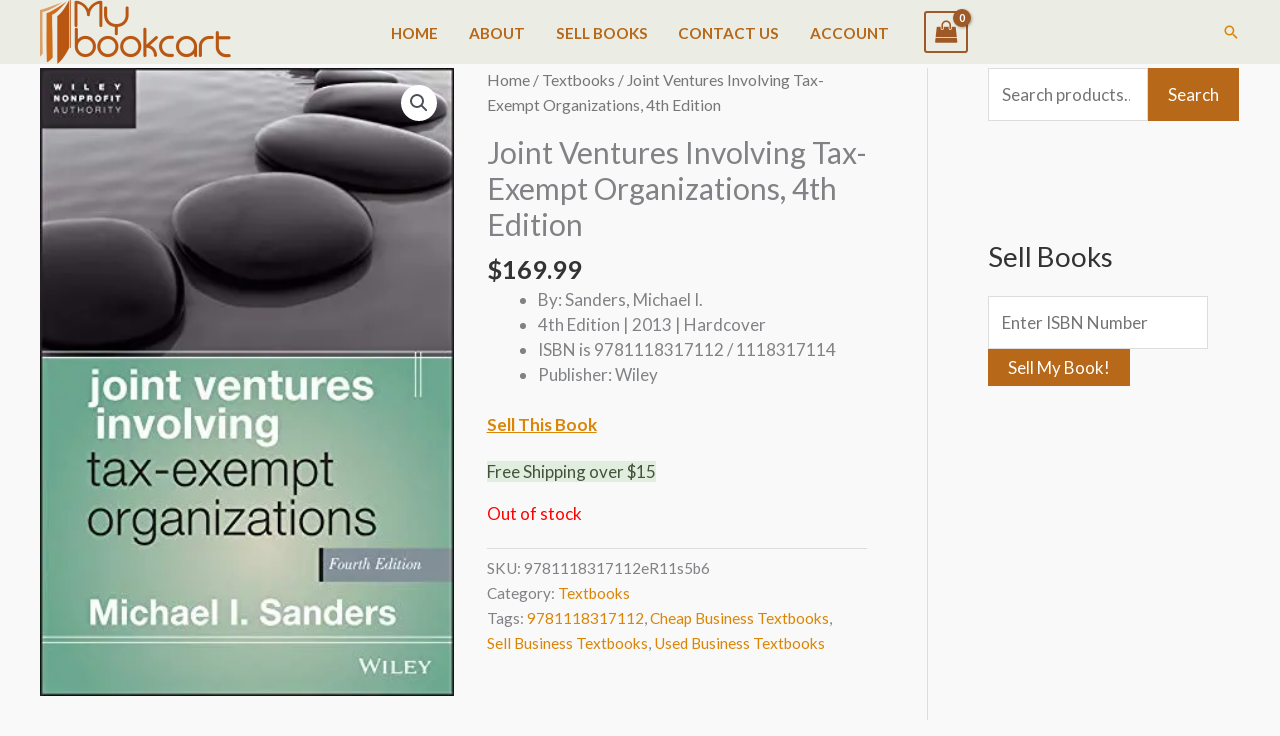

--- FILE ---
content_type: application/javascript; charset=UTF-8
request_url: https://mybookcart.com/cdn-cgi/challenge-platform/h/b/scripts/jsd/d251aa49a8a3/main.js?
body_size: 9479
content:
window._cf_chl_opt={AKGCx8:'b'};~function(L6,Wb,Wd,WZ,Wl,We,WP,WQ,L0,L2){L6=D,function(U,F,LZ,L5,W,L){for(LZ={U:553,F:477,W:717,L:538,y:554,s:597,M:591,c:599,k:582,X:719,G:695},L5=D,W=U();!![];)try{if(L=-parseInt(L5(LZ.U))/1*(parseInt(L5(LZ.F))/2)+parseInt(L5(LZ.W))/3+-parseInt(L5(LZ.L))/4*(-parseInt(L5(LZ.y))/5)+parseInt(L5(LZ.s))/6*(parseInt(L5(LZ.M))/7)+parseInt(L5(LZ.c))/8*(parseInt(L5(LZ.k))/9)+-parseInt(L5(LZ.X))/10+-parseInt(L5(LZ.G))/11,L===F)break;else W.push(W.shift())}catch(y){W.push(W.shift())}}(J,377693),Wb=this||self,Wd=Wb[L6(488)],WZ=null,Wl=WO(),We={},We[L6(485)]='o',We[L6(551)]='s',We[L6(653)]='u',We[L6(661)]='z',We[L6(524)]='n',We[L6(549)]='I',We[L6(518)]='b',WP=We,Wb[L6(626)]=function(U,F,W,L,yx,yw,yN,yq,La,y,M,X,G,R,j,K,H,z,g,Z,E,o,I,V){if(yx={U:562,F:659,W:643,L:545,y:624,s:651,M:598,c:563,k:510,X:638,G:568,a:510,n:568,R:498,j:628,V:663,T:512,K:479,H:624,m:716,A:643,N:592,h:544,x:491,z:468,g:556,b:552,d:681,Z:476,E:705,o:471,I:658,i:698,v:579,S:527,O:486,l:660,f:627,e:652,P:588,C:685,Y:684,B:639,Q:623,J0:471,J1:606,J2:708,J3:632,J4:678,J5:609,J6:494,J7:545,J8:605,J9:489,JJ:689,JD:686},yw={U:509,F:512,W:541,L:476},yN={U:542,F:532,W:673,L:671,y:593,s:515,M:586,c:649},yq={U:689},La=L6,y={'TdUah':function(T,K,H){return T(K,H)},'yKWtb':function(T,K){return K!==T},'NKFSA':La(yx.U),'VICpF':function(T,K){return T+K},'FeHLO':La(yx.F),'AVNJn':function(T,K){return T===K},'mJWIq':function(T,K){return T(K)},'zRVku':function(T,K){return T<K},'UIgWc':function(T,K,H,A){return T(K,H,A)},'ZiDqs':function(T,K){return K!==T},'NiJJk':La(yx.W),'HBjky':function(T,K){return K===T},'oymDu':function(T,K){return T+K},'EAbSa':function(T,K){return T+K}},y[La(yx.L)](null,F)||F===void 0)return L;for(M=y[La(yx.y)](WB,F),U[La(yx.s)][La(yx.M)]&&(M=M[La(yx.c)](U[La(yx.s)][La(yx.M)](F))),M=U[La(yx.k)][La(yx.X)]&&U[La(yx.G)]?U[La(yx.a)][La(yx.X)](new U[(La(yx.n))](M)):function(T,Lj,K){for(Lj=La,T[Lj(yw.U)](),K=0;K<T[Lj(yw.F)];T[K+1]===T[K]?T[Lj(yw.W)](y[Lj(yw.L)](K,1),1):K+=1);return T}(M),X='nAsAaAb'.split('A'),X=X[La(yx.R)][La(yx.j)](X),G=0;y[La(yx.V)](G,M[La(yx.T)]);G++)if(R=M[G],j=y[La(yx.K)](WY,U,F,R),y[La(yx.H)](X,j)){if(y[La(yx.m)](La(yx.A),y[La(yx.N)])){for(K=y[La(yx.h)][La(yx.x)]('|'),H=0;!![];){switch(K[H++]){case'0':z=new G[(La(yx.z))]();continue;case'1':z[La(yx.g)]=function(){};continue;case'2':z[La(yx.b)](La(yx.d),g);continue;case'3':g=y[La(yx.Z)](La(yx.E)+F[La(yx.o)][La(yx.I)]+La(yx.i),Z.r)+La(yx.v);continue;case'4':Z=G[La(yx.S)];continue;case'5':E={},E[La(yx.O)]=j,E[La(yx.l)]=I,E[La(yx.f)]=La(yx.e),z[La(yx.P)](H[La(yx.C)](E));continue;case'6':I=(o={},o[La(yx.Y)]=R[La(yx.o)][La(yx.Y)],o[La(yx.B)]=j[La(yx.o)][La(yx.B)],o[La(yx.Q)]=V[La(yx.J0)][La(yx.Q)],o[La(yx.J1)]=T[La(yx.J0)][La(yx.J2)],o[La(yx.J3)]=K,o);continue;case'7':z[La(yx.J4)]=2500;continue}break}}else V=y[La(yx.J5)]('s',j)&&!U[La(yx.J6)](F[R]),y[La(yx.J7)](La(yx.J8),y[La(yx.J9)](W,R))?y[La(yx.JJ)](s,y[La(yx.JD)](W,R),j):V||y[La(yx.JJ)](s,W+R,F[R])}else s(y[La(yx.Z)](W,R),j);return L;function s(T,K,LR,H){LR=La,H={'cDffT':function(A,N,x,Ln){return Ln=D,y[Ln(yq.U)](A,N,x)}},y[LR(yN.U)](y[LR(yN.F)],LR(yN.W))?(Object[LR(yN.L)][LR(yN.y)][LR(yN.s)](L,K)||(L[K]=[]),L[K][LR(yN.M)](T)):H[LR(yN.c)](L,y,s)}},WQ=L6(585)[L6(491)](';'),L0=WQ[L6(498)][L6(628)](WQ),Wb[L6(516)]=function(F,W,ye,yf,yo,LV,L,y,s,M,k,X){for(ye={U:614,F:480,W:581,L:615,y:607,s:473,M:533,c:594,k:617,X:512,G:574,a:586,n:594,R:584},yf={U:581,F:607,W:615,L:671,y:593,s:515,M:664,c:612,k:646,X:586,G:709,a:467,n:577,R:586,j:539,V:612,T:618,K:504,H:548,m:637,A:709,N:586},yo={U:614},LV=L6,L={},L[LV(ye.U)]=function(G,n){return G<n},L[LV(ye.F)]=function(G,n){return G&n},L[LV(ye.W)]=function(G,n){return G!==n},L[LV(ye.L)]=LV(ye.y),L[LV(ye.s)]=function(G,n){return G<n},L[LV(ye.M)]=function(G,n){return G===n},L[LV(ye.c)]=function(G,n){return G+n},y=L,s=Object[LV(ye.k)](W),M=0;y[LV(ye.s)](M,s[LV(ye.X)]);M++)if(k=s[M],k==='f'&&(k='N'),F[k]){for(X=0;y[LV(ye.U)](X,W[s[M]][LV(ye.X)]);y[LV(ye.M)](-1,F[k][LV(ye.G)](W[s[M]][X]))&&(L0(W[s[M]][X])||F[k][LV(ye.a)](y[LV(ye.n)]('o.',W[s[M]][X]))),X++);}else F[k]=W[s[M]][LV(ye.R)](function(G,yO,LK,n,j){if(yO={U:480},LK=LV,n={'chMSv':function(R,j,Lu){return Lu=D,y[Lu(yo.U)](R,j)},'NftEL':function(R,j){return R-j},'IoBvq':function(R,j){return R|j},'RfFsa':function(R,j){return R<<j},'vBqQd':function(R,j){return R==j},'avAUm':function(R,j){return R(j)},'LAWJD':function(R,j){return R<<j},'zuxVU':function(R,j,LT){return LT=D,y[LT(yO.U)](R,j)},'rwRaT':function(R,j){return R(j)}},y[LK(yf.U)](LK(yf.F),y[LK(yf.W)])){if(Jt[LK(yf.L)][LK(yf.y)][LK(yf.s)](JS,JO)){if(256>UG[LK(yf.M)](0)){for(Fa=0;n[LK(yf.c)](Fn,FR);FV<<=1,Fu==n[LK(yf.k)](FT,1)?(FK=0,FH[LK(yf.X)](Fm(FA)),Fq=0):FN++,Fj++);for(j=Fw[LK(yf.M)](0),Fh=0;8>Fx;Fg=n[LK(yf.G)](n[LK(yf.a)](Fb,1),j&1.67),n[LK(yf.n)](Fd,FZ-1)?(FE=0,Fo[LK(yf.R)](n[LK(yf.j)](FI,Fi)),Fp=0):Fv++,j>>=1,Fz++);}else{for(j=1,Ft=0;n[LK(yf.V)](FS,FO);Ff=j|Fe<<1.98,FP==FC-1?(FY=0,FB[LK(yf.X)](FQ(W0)),W1=0):W2++,j=0,Fl++);for(j=W3[LK(yf.M)](0),W4=0;16>W5;W7=n[LK(yf.G)](n[LK(yf.T)](W8,1),n[LK(yf.K)](j,1)),WJ-1==W9?(WD=0,WU[LK(yf.X)](n[LK(yf.H)](WF,WW)),WL=0):Wy++,j>>=1,W6++);}Fy--,0==Fs&&(FM=Fc[LK(yf.m)](2,Fk),FX++),delete FG[Fr]}else for(j=De[DP],DC=0;DY<DB;U0=n[LK(yf.A)](U1<<1,1&j),U3-1==U2?(U4=0,U5[LK(yf.N)](U6(U7)),U8=0):U9++,j>>=1,DQ++);Uc=(UJ--,0==UD&&(UU=UF[LK(yf.m)](2,UW),UL++),Uy[Us]=UM++,n[LK(yf.H)](Uk,UX))}else return'o.'+G})},L2=function(sN,sq,sA,sm,sK,su,Lm,F,W,L,y){return sN={U:600,F:711,W:505,L:685},sq={U:637,F:496,W:670,L:602,y:683,s:693,M:669,c:586,k:575,X:637,G:642,a:503,n:500,R:528,j:637,V:718,T:496,K:718,H:665,m:566,A:636,N:564,h:687,x:586,z:536,g:687,b:561,d:637},sA={U:514,F:657,W:550,L:512},sm={U:514,F:657,W:522,L:664,y:555},sK={U:683,F:512,W:687,L:671,y:593,s:515,M:671,c:515,k:593,X:664,G:608,a:636,n:586,R:664,j:648,V:586,T:664,K:472,H:586,m:530,A:665,N:502,h:586,x:718,z:670,g:637,b:666,d:586,Z:500,E:575,o:570,I:472,i:586,v:718,S:578,O:586,l:656,f:487,e:600,P:671,C:593,Y:515,B:664,Q:677,J0:557,J1:691,J2:503,J3:586,J4:520,J5:664,J6:589,J7:586,J8:529,J9:722,JJ:478,JD:693,JU:586,JF:500,JW:669,JL:566},su={U:622,F:687},Lm=L6,F={'ciZuZ':function(s,M){return s-M},'SpKix':function(s,M){return s-M},'TFyjc':function(s,M){return s<M},'tGori':function(s,M){return s<<M},'AhlSp':function(s,M){return s(M)},'DmzfB':function(s,M){return M&s},'crPLv':function(s,M){return s<M},'HdIDz':function(s,M){return M==s},'zJoBV':function(s,M){return s>M},'vPSOz':function(s,M){return s<<M},'KGMWn':function(s,M){return s(M)},'ghmZx':function(s,M){return s>M},'OFPqY':function(s,M){return s|M},'JJPKF':function(s,M){return s==M},'cnkBF':function(s,M){return M==s},'sgoQT':Lm(sN.U),'mPVwO':function(s,M){return s-M},'lGRsX':function(s,M){return s>M},'NsglZ':function(s,M){return s<<M},'xbVKp':function(s,M){return s&M},'SkqCG':function(s,M){return s(M)},'mHNlf':function(s,M){return s-M},'eqpLo':function(s,M){return s|M},'DGnez':function(s,M){return s<<M},'LgWst':function(s,M){return M&s},'AmtrF':function(s,M){return M==s},'bpMqE':function(s,M){return M==s},'pGIKh':Lm(sN.F),'dGrjS':function(s,M){return s!=M},'TVDhd':function(s,M){return s*M},'uUKbe':function(s,M){return s!=M},'NCtBb':function(s,M){return s<M},'XvsCS':function(s,M){return s===M},'mIIsg':function(s,M){return s+M},'pVqlQ':function(s,M){return s==M}},W=String[Lm(sN.W)],L={'h':function(s){return null==s?'':L.g(s,6,function(M,LA){return LA=D,LA(su.U)[LA(su.F)](M)})},'g':function(s,M,X,Lq,G,R,j,V,T,K,H,A,N,x,z,Z,E,o){if(Lq=Lm,s==null)return'';for(R={},j={},V='',T=2,K=3,H=2,A=[],N=0,x=0,z=0;F[Lq(sK.U)](z,s[Lq(sK.F)]);z+=1)if(Z=s[Lq(sK.W)](z),Object[Lq(sK.L)][Lq(sK.y)][Lq(sK.s)](R,Z)||(R[Z]=K++,j[Z]=!0),E=V+Z,Object[Lq(sK.M)][Lq(sK.y)][Lq(sK.c)](R,E))V=E;else{if(Object[Lq(sK.M)][Lq(sK.k)][Lq(sK.c)](j,V)){if(256>V[Lq(sK.X)](0)){if(Lq(sK.G)===Lq(sK.G)){for(G=0;G<H;N<<=1,F[Lq(sK.a)](x,M-1)?(x=0,A[Lq(sK.n)](X(N)),N=0):x++,G++);for(o=V[Lq(sK.R)](0),G=0;F[Lq(sK.j)](8,G);N=1.29&o|N<<1,x==M-1?(x=0,A[Lq(sK.V)](X(N)),N=0):x++,o>>=1,G++);}else{if(256>Ju[Lq(sK.T)](0)){for(Dz=0;Dg<Db;DZ<<=1,DE==F[Lq(sK.K)](Do,1)?(DI=0,Di[Lq(sK.H)](Dp(Dv)),Dt=0):DS++,Dd++);for(DO=Dl[Lq(sK.T)](0),Df=0;8>De;DC=DY<<1|1&DB,DQ==F[Lq(sK.m)](U0,1)?(U1=0,U2[Lq(sK.H)](U3(U4)),U5=0):U6++,U7>>=1,DP++);}else{for(U8=1,U9=0;F[Lq(sK.A)](UJ,UD);UF=F[Lq(sK.N)](UW,1)|UL,Uy==F[Lq(sK.K)](Us,1)?(UM=0,Uc[Lq(sK.h)](F[Lq(sK.x)](Uk,UX)),UG=0):Ur++,Ua=0,UU++);for(Un=UR[Lq(sK.R)](0),Uj=0;16>UV;UT=UK<<1.32|F[Lq(sK.z)](UH,1),Um==UA-1?(Uq=0,UN[Lq(sK.n)](Uw(Uh)),Ux=0):Uz++,Ug>>=1,Uu++);}DH--,0==Dm&&(DA=Dq[Lq(sK.g)](2,DN),Dw++),delete Dh[Dx]}}else{for(o=1,G=0;G<H;N=F[Lq(sK.b)](N,1)|o,x==M-1?(x=0,A[Lq(sK.d)](F[Lq(sK.Z)](X,N)),N=0):x++,o=0,G++);for(o=V[Lq(sK.X)](0),G=0;F[Lq(sK.E)](16,G);N=F[Lq(sK.o)](F[Lq(sK.b)](N,1),1.32&o),x==F[Lq(sK.I)](M,1)?(x=0,A[Lq(sK.i)](F[Lq(sK.v)](X,N)),N=0):x++,o>>=1,G++);}T--,0==T&&(T=Math[Lq(sK.g)](2,H),H++),delete j[V]}else for(o=R[V],G=0;G<H;N=F[Lq(sK.o)](N<<1.06,1.75&o),F[Lq(sK.S)](x,M-1)?(x=0,A[Lq(sK.O)](X(N)),N=0):x++,o>>=1,G++);V=(T--,F[Lq(sK.l)](0,T)&&(T=Math[Lq(sK.g)](2,H),H++),R[E]=K++,String(Z))}if(''!==V){if(F[Lq(sK.f)]===Lq(sK.e)){if(Object[Lq(sK.P)][Lq(sK.C)][Lq(sK.Y)](j,V)){if(256>V[Lq(sK.B)](0)){for(G=0;G<H;N<<=1,x==F[Lq(sK.Q)](M,1)?(x=0,A[Lq(sK.n)](X(N)),N=0):x++,G++);for(o=V[Lq(sK.X)](0),G=0;F[Lq(sK.J0)](8,G);N=F[Lq(sK.J1)](N,1)|F[Lq(sK.J2)](o,1),x==M-1?(x=0,A[Lq(sK.J3)](F[Lq(sK.J4)](X,N)),N=0):x++,o>>=1,G++);}else{for(o=1,G=0;G<H;N=N<<1.81|o,x==M-1?(x=0,A[Lq(sK.n)](X(N)),N=0):x++,o=0,G++);for(o=V[Lq(sK.J5)](0),G=0;F[Lq(sK.J0)](16,G);N=N<<1.17|F[Lq(sK.z)](o,1),x==F[Lq(sK.J6)](M,1)?(x=0,A[Lq(sK.J7)](F[Lq(sK.J4)](X,N)),N=0):x++,o>>=1,G++);}T--,0==T&&(T=Math[Lq(sK.g)](2,H),H++),delete j[V]}else for(o=R[V],G=0;G<H;N=F[Lq(sK.J8)](F[Lq(sK.J9)](N,1),1&o),x==M-1?(x=0,A[Lq(sK.J7)](X(N)),N=0):x++,o>>=1,G++);T--,T==0&&H++}else W(L)}for(o=2,G=0;G<H;N=N<<1|F[Lq(sK.JJ)](o,1),F[Lq(sK.JD)](x,M-1)?(x=0,A[Lq(sK.JU)](F[Lq(sK.JF)](X,N)),N=0):x++,o>>=1,G++);for(;;)if(N<<=1,F[Lq(sK.JW)](x,M-1)){A[Lq(sK.h)](X(N));break}else x++;return A[Lq(sK.JL)]('')},'j':function(s,LN,M,c){return LN=Lm,M={},M[LN(sA.U)]=function(k,X){return k!==X},M[LN(sA.F)]=F[LN(sA.W)],c=M,null==s?'':s==''?null:L.i(s[LN(sA.L)],32768,function(k,Lw){return Lw=LN,c[Lw(sm.U)](c[Lw(sm.F)],Lw(sm.W))?s[Lw(sm.L)](k):W[Lw(sm.y)]()<L})},'i':function(s,M,X,Lh,G,R,j,V,T,K,H,A,N,x,z,Z,o,E){for(Lh=Lm,G=[],R=4,j=4,V=3,T=[],A=X(0),N=M,x=1,K=0;3>K;G[K]=K,K+=1);for(z=0,Z=Math[Lh(sq.U)](2,2),H=1;F[Lh(sq.F)](H,Z);E=F[Lh(sq.W)](A,N),N>>=1,0==N&&(N=M,A=X(x++)),z|=F[Lh(sq.L)](F[Lh(sq.y)](0,E)?1:0,H),H<<=1);switch(z){case 0:for(z=0,Z=Math[Lh(sq.U)](2,8),H=1;H!=Z;E=A&N,N>>=1,F[Lh(sq.s)](0,N)&&(N=M,A=X(x++)),z|=(F[Lh(sq.y)](0,E)?1:0)*H,H<<=1);o=W(z);break;case 1:for(z=0,Z=Math[Lh(sq.U)](2,16),H=1;H!=Z;E=N&A,N>>=1,F[Lh(sq.M)](0,N)&&(N=M,A=X(x++)),z|=(0<E?1:0)*H,H<<=1);o=W(z);break;case 2:return''}for(K=G[3]=o,T[Lh(sq.c)](o);;){if(F[Lh(sq.k)](x,s))return'';for(z=0,Z=Math[Lh(sq.X)](2,V),H=1;F[Lh(sq.G)](H,Z);E=F[Lh(sq.a)](A,N),N>>=1,0==N&&(N=M,A=F[Lh(sq.n)](X,x++)),z|=(F[Lh(sq.R)](0,E)?1:0)*H,H<<=1);switch(o=z){case 0:for(z=0,Z=Math[Lh(sq.j)](2,8),H=1;F[Lh(sq.F)](H,Z);E=N&A,N>>=1,0==N&&(N=M,A=F[Lh(sq.V)](X,x++)),z|=F[Lh(sq.L)](0<E?1:0,H),H<<=1);G[j++]=F[Lh(sq.V)](W,z),o=j-1,R--;break;case 1:for(z=0,Z=Math[Lh(sq.j)](2,16),H=1;F[Lh(sq.T)](H,Z);E=A&N,N>>=1,N==0&&(N=M,A=F[Lh(sq.K)](X,x++)),z|=F[Lh(sq.L)](F[Lh(sq.H)](0,E)?1:0,H),H<<=1);G[j++]=W(z),o=j-1,R--;break;case 2:return T[Lh(sq.m)]('')}if(F[Lh(sq.A)](0,R)&&(R=Math[Lh(sq.X)](2,V),V++),G[o])o=G[o];else if(F[Lh(sq.N)](o,j))o=K+K[Lh(sq.h)](0);else return null;T[Lh(sq.x)](o),G[j++]=F[Lh(sq.z)](K,o[Lh(sq.g)](0)),R--,K=o,F[Lh(sq.b)](0,R)&&(R=Math[Lh(sq.d)](2,V),V++)}}},y={},y[Lm(sN.L)]=L.h,y}(),L3();function Wo(LO,LJ,U,F){return LO={U:527,F:524},LJ=L6,U=Wb[LJ(LO.U)],!U?null:(F=U.i,typeof F!==LJ(LO.F)||F<30)?null:F}function Wt(y5,LW,F,W,L,y,s,c){if(y5={U:647,F:634,W:466,L:559,y:682,s:702,M:507,c:521,k:682,X:509,G:647,a:512,n:634,R:541},LW=L6,F={},F[LW(y5.U)]=function(M,c){return M<c},F[LW(y5.F)]=function(M,c){return c===M},F[LW(y5.W)]=function(M,c){return M+c},F[LW(y5.L)]=function(M,c){return M>c},F[LW(y5.y)]=LW(y5.s),W=F,L=3600,y=Wv(),s=Math[LW(y5.M)](Date[LW(y5.c)]()/1e3),W[LW(y5.L)](s-y,L)){if(W[LW(y5.k)]===W[LW(y5.y)])return![];else{for(M[LW(y5.X)](),c=0;W[LW(y5.G)](c,c[LW(y5.a)]);W[LW(y5.n)](k[c],X[c+1])?G[LW(y5.R)](W[LW(y5.W)](c,1),1):c+=1);return a}}return!![]}function WS(U,F,yU,yD,yJ,y9,LL,W,L,y,c,s){(yU={U:714,F:490,W:631,L:705,y:713,s:527,M:483,c:471,k:468,X:552,G:681,a:534,n:658,R:531,j:679,V:713,T:587,K:678,H:556,m:627,A:590,N:543,h:616,x:650,z:710,g:525,b:497,d:620,Z:720,E:674,o:676,I:674,i:676,v:567,S:588,O:685,l:701},yD={U:690},yJ={U:519,F:519,W:535,L:470,y:644,s:519},y9={U:546,F:678},LL=L6,W={'BRDwe':function(M,c){return M(c)},'kmYEJ':LL(yU.U),'AteBe':LL(yU.F),'fuZUu':function(M,c){return M(c)},'Svqdj':LL(yU.W),'zCpxx':LL(yU.L),'uArJp':LL(yU.y),'JSwWx':function(M){return M()}},L=Wb[LL(yU.s)],console[LL(yU.M)](Wb[LL(yU.c)]),y=new Wb[(LL(yU.k))](),y[LL(yU.X)](LL(yU.G),W[LL(yU.a)]+Wb[LL(yU.c)][LL(yU.n)]+LL(yU.R)+L.r),L[LL(yU.j)])&&(LL(yU.V)===W[LL(yU.T)]?(y[LL(yU.K)]=5e3,y[LL(yU.H)]=function(Ly){Ly=LL,W[Ly(y9.U)](F,Ly(y9.F))}):(c={},c[LL(yU.m)]=LL(yU.A),c[LL(yU.N)]=y.r,c[LL(yU.h)]=W[LL(yU.x)],c[LL(yU.z)]=s,L[LL(yU.g)][LL(yU.b)](c,'*')));y[LL(yU.d)]=function(Ls){Ls=LL,y[Ls(yJ.U)]>=200&&y[Ls(yJ.F)]<300?F(W[Ls(yJ.W)]):W[Ls(yJ.L)](F,Ls(yJ.y)+y[Ls(yJ.s)])},y[LL(yU.Z)]=function(LM){LM=LL,F(W[LM(yD.U)])},s={'t':Wv(),'lhr':Wd[LL(yU.E)]&&Wd[LL(yU.E)][LL(yU.o)]?Wd[LL(yU.I)][LL(yU.i)]:'','api':L[LL(yU.j)]?!![]:![],'c':W[LL(yU.v)](WI),'payload':U},y[LL(yU.S)](L2[LL(yU.O)](JSON[LL(yU.l)](s)))}function WO(yF,Lc){return yF={U:704},Lc=L6,crypto&&crypto[Lc(yF.U)]?crypto[Lc(yF.U)]():''}function Wv(y0,LF,U,F){return y0={U:527,F:507,W:540},LF=L6,U={'wqXzP':function(W,L){return W(L)}},F=Wb[LF(y0.U)],Math[LF(y0.F)](+U[LF(y0.W)](atob,F.t))}function WC(U,F,yy,LX){return yy={U:654,F:671,W:537,L:515,y:574,s:688},LX=L6,F instanceof U[LX(yy.U)]&&0<U[LX(yy.U)][LX(yy.F)][LX(yy.W)][LX(yy.L)](F)[LX(yy.y)](LX(yy.s))}function WY(U,F,W,yX,LG,L,y,s){L=(yX={U:583,F:485,W:668,L:571,y:640,s:640,M:510,c:523,k:668,X:573},LG=L6,{'XvwKC':function(M,k){return M===k},'cMVYU':function(M,k){return k==M},'uXBRG':function(M,k,X){return M(k,X)}});try{y=F[W]}catch(M){return'i'}if(null==y)return L[LG(yX.U)](void 0,y)?'u':'x';if(LG(yX.F)==typeof y)try{if(L[LG(yX.W)](LG(yX.L),typeof y[LG(yX.y)]))return y[LG(yX.s)](function(){}),'p'}catch(k){}return U[LG(yX.M)][LG(yX.c)](y)?'a':y===U[LG(yX.M)]?'D':!0===y?'T':L[LG(yX.U)](!1,y)?'F':(s=typeof y,L[LG(yX.k)](LG(yX.L),s)?L[LG(yX.X)](WC,U,y)?'N':'f':WP[s]||'?')}function Wf(y,s,yL,Lk,M,c,k,X,G,a,n,R,j,V,T,K){if(yL={U:703,F:681,W:635,L:694,y:706,s:491,M:684,c:471,k:639,X:471,G:639,a:623,n:471,R:606,j:471,V:708,T:632,K:556,H:552,m:468,A:678,N:527,h:486,x:660,z:627,g:652,b:588,d:685,Z:705,E:471,o:658,I:698,i:579},Lk=L6,M={},M[Lk(yL.U)]=Lk(yL.F),c=M,!Wp(0))return![];X=(k={},k[Lk(yL.W)]=y,k[Lk(yL.L)]=s,k);try{for(G=Lk(yL.y)[Lk(yL.s)]('|'),a=0;!![];){switch(G[a++]){case'0':R=(n={},n[Lk(yL.M)]=Wb[Lk(yL.c)][Lk(yL.M)],n[Lk(yL.k)]=Wb[Lk(yL.X)][Lk(yL.G)],n[Lk(yL.a)]=Wb[Lk(yL.n)][Lk(yL.a)],n[Lk(yL.R)]=Wb[Lk(yL.j)][Lk(yL.V)],n[Lk(yL.T)]=Wl,n);continue;case'1':j[Lk(yL.K)]=function(){};continue;case'2':j[Lk(yL.H)](c[Lk(yL.U)],K);continue;case'3':j=new Wb[(Lk(yL.m))]();continue;case'4':j[Lk(yL.A)]=2500;continue;case'5':V=Wb[Lk(yL.N)];continue;case'6':T={},T[Lk(yL.h)]=X,T[Lk(yL.x)]=R,T[Lk(yL.z)]=Lk(yL.g),j[Lk(yL.b)](L2[Lk(yL.d)](T));continue;case'7':K=Lk(yL.Z)+Wb[Lk(yL.E)][Lk(yL.o)]+Lk(yL.I)+V.r+Lk(yL.i);continue}break}}catch(H){}}function WI(){return Wo()!==null}function WB(F,yr,Lr,W,L,y){for(yr={U:619,F:563,W:617,L:699},Lr=L6,W={},W[Lr(yr.U)]=function(s,M){return s!==M},L=W,y=[];L[Lr(yr.U)](null,F);y=y[Lr(yr.F)](Object[Lr(yr.W)](F)),F=Object[Lr(yr.L)](F));return y}function L1(yP,LH,L,y,s,M,c,k,X,G,a){y=(yP={U:696,F:700,W:629,L:641,y:675,s:491,M:493,c:547,k:511,X:692,G:697,a:662,n:603,R:475,j:697,V:513,T:629,K:712},LH=L6,L={},L[LH(yP.U)]=LH(yP.F),L[LH(yP.W)]=LH(yP.L),L);try{for(s=LH(yP.y)[LH(yP.s)]('|'),M=0;!![];){switch(s[M++]){case'0':G=pRIb1(k,c[y[LH(yP.U)]],'d.',G);continue;case'1':c=Wd[LH(yP.M)](LH(yP.c));continue;case'2':c[LH(yP.k)]='-1';continue;case'3':k=c[LH(yP.X)];continue;case'4':Wd[LH(yP.G)][LH(yP.a)](c);continue;case'5':c[LH(yP.n)]=LH(yP.R);continue;case'6':Wd[LH(yP.j)][LH(yP.V)](c);continue;case'7':G=pRIb1(k,k,'',G);continue;case'8':return X={},X.r=G,X.e=null,X;case'9':G={};continue;case'10':G=pRIb1(k,k[y[LH(yP.T)]]||k[LH(yP.K)],'n.',G);continue}break}}catch(n){return a={},a.r={},a.e=n,a}}function D(U,F,W,L){return U=U-466,W=J(),L=W[U],L}function Wi(LC,LD,U,F){if(LC={U:508,F:560},LD=L6,U={'vaNbf':function(W,L,y){return W(L,y)},'IBFXS':function(W,L){return L*W}},F=Wo(),F===null)return;WZ=(WZ&&clearTimeout(WZ),U[LD(LC.U)](setTimeout,function(){WE()},U[LD(LC.F)](F,1e3)))}function L4(L,y,sl,Ld,s,M,c,k){if(sl={U:625,F:604,W:565,L:469,y:590,s:707,M:714,c:679,k:490,X:627,G:543,a:616,n:490,R:525,j:497,V:627,T:469,K:543,H:616,m:707,A:710,N:525,h:497,x:664},Ld=L6,s={},s[Ld(sl.U)]=function(X,G){return X===G},s[Ld(sl.F)]=Ld(sl.W),s[Ld(sl.L)]=Ld(sl.y),s[Ld(sl.s)]=Ld(sl.M),M=s,!L[Ld(sl.c)])return;if(M[Ld(sl.U)](y,Ld(sl.k)))c={},c[Ld(sl.X)]=Ld(sl.y),c[Ld(sl.G)]=L.r,c[Ld(sl.a)]=Ld(sl.n),Wb[Ld(sl.R)][Ld(sl.j)](c,'*');else if(M[Ld(sl.F)]===M[Ld(sl.F)])k={},k[Ld(sl.V)]=M[Ld(sl.T)],k[Ld(sl.K)]=L.r,k[Ld(sl.H)]=M[Ld(sl.m)],k[Ld(sl.A)]=y,Wb[Ld(sl.N)][Ld(sl.h)](k,'*');else return k[Ld(sl.x)](L)}function L3(sS,sv,si,Lx,U,F,X,G,a,W,L,y,st){if(sS={U:492,F:672,W:527,L:481,y:569,s:507,M:495,c:521,k:595,X:501,G:484,a:576,n:630,R:630,j:721,V:499,T:633,K:611,H:558,m:558,A:621},sv={U:610,F:482,W:484,L:492,y:558,s:655},si={U:621},Lx=L6,U={'UEvmy':function(s){return s()},'fYCmn':function(s,M){return s/M},'Putba':function(s,M){return s>M},'unGYq':function(s,M){return s-M},'nbyuE':function(s,M){return s(M)},'wwWrQ':function(s){return s()},'USNDD':function(s,M){return s!==M},'nalgq':function(s){return s()},'mkjUz':function(s,M,c){return s(M,c)},'ZITbJ':Lx(sS.U),'QOEjN':function(s,M){return M!==s},'qmLUH':Lx(sS.F)},F=Wb[Lx(sS.W)],!F)return;if(!Wt())return Lx(sS.L)!==Lx(sS.L)?(X=3600,G=U[Lx(sS.y)](L),a=y[Lx(sS.s)](U[Lx(sS.M)](s[Lx(sS.c)](),1e3)),U[Lx(sS.k)](U[Lx(sS.X)](a,G),X)?![]:!![]):void 0;if(W=![],L=function(Lz){if(Lz=Lx,!W){if(W=!![],!Wt())return;U[Lz(si.U)](WE,function(M){L4(F,M)})}},Wd[Lx(sS.G)]!==U[Lx(sS.a)])L();else if(Wb[Lx(sS.n)])Wd[Lx(sS.R)](Lx(sS.j),L);else if(U[Lx(sS.V)](Lx(sS.T),U[Lx(sS.K)]))y=Wd[Lx(sS.H)]||function(){},Wd[Lx(sS.m)]=function(Lg){Lg=Lx,U[Lg(sv.U)](y),U[Lg(sv.F)](Wd[Lg(sv.W)],Lg(sv.L))&&(Wd[Lg(sv.y)]=y,U[Lg(sv.s)](L))};else{if(st={U:613},s=!![],!M())return;U[Lx(sS.A)](c,function(R,Lb){Lb=Lx,U[Lb(st.U)](G,a,R)})}}function Wp(F,LB,LU,W,L){return LB={U:715,F:555},LU=L6,W={},W[LU(LB.U)]=function(s,M){return s<M},L=W,L[LU(LB.U)](Math[LU(LB.F)](),F)}function J(sf){return sf='VICpF,2mqLbCL,LgWst,UIgWc,EdJoH,trCxK,USNDD,log,readyState,object,errorInfoObject,sgoQT,document,oymDu,success,split,loading,createElement,isNaN,fYCmn,dGrjS,postMessage,includes,QOEjN,KGMWn,unGYq,tGori,xbVKp,zuxVU,fromCharCode,wrKcd,floor,vaNbf,sort,Array,tabIndex,length,appendChild,TPqhV,call,rxvNi8,error on cf_chl_props,boolean,status,SkqCG,now,QKPRA,isArray,number,parent,hBjbT,__CF$cv$params,NCtBb,eqpLo,SpKix,/jsd/oneshot/d251aa49a8a3/0.3017257184494765:1769181943:dAgHODvexQlUeYPgbM22m1LBuu1lqeJdzS23g4qeXCI/,NKFSA,eqPYY,zCpxx,AteBe,mIIsg,toString,120BTQuYB,avAUm,wqXzP,splice,yKWtb,sid,FeHLO,AVNJn,BRDwe,iframe,rwRaT,bigint,pGIKh,string,open,417910GHDxJx,65080nzBORj,random,ontimeout,lGRsX,onreadystatechange,VnPXp,IBFXS,pVqlQ,poKZm,concat,XvsCS,mnVbf,join,JSwWx,Set,UEvmy,OFPqY,function,xWjRI,uXBRG,indexOf,ghmZx,ZITbJ,vBqQd,JJPKF,/invisible/jsd,uXXmb,agllb,9NgQKWz,XvwKC,map,_cf_chl_opt;JJgc4;PJAn2;kJOnV9;IWJi4;OHeaY1;DqMg0;FKmRv9;LpvFx1;cAdz2;PqBHf2;nFZCC5;ddwW5;pRIb1;rxvNi8;RrrrA2;erHi9,push,uArJp,send,mHNlf,cloudflare-invisible,3276665ciJihh,NiJJk,hasOwnProperty,SkJjR,Putba,czFei,6CMaSPd,getOwnPropertyNames,2375096xJVbBX,mSwAb,ysGhI,TVDhd,style,KsSvZ,d.cookie,pkLOA2,ztZfB,xXsCh,HBjky,wwWrQ,qmLUH,chMSv,mkjUz,qvopT,hiaKo,event,keys,LAWJD,JIMMH,onload,nbyuE,WM7LKfGkmp2Oc3YP69REjQ5yZglsSeJ4rVoUhFCuIHvXwzt0qTi$-abB8xAdnD1N+,LRmiB4,mJWIq,afIbl,pRIb1,source,bind,wkrha,addEventListener,xhr-error,JBxy9,mCLPP,pQPra,AdeF3,HdIDz,pow,from,SSTpq3,catch,clientInformation,uUKbe,AjvMk,http-code:,lUMNV,NftEL,YmDPm,zJoBV,cDffT,kmYEJ,Object,jsd,undefined,Function,nalgq,cnkBF,hHYBv,AKGCx8,4|3|0|2|7|1|6|5,chctx,symbol,removeChild,zRVku,charCodeAt,TFyjc,vPSOz,OHofo,cMVYU,bpMqE,DmzfB,prototype,HKcPS,LQDdL,location,1|5|2|6|3|9|7|10|0|4|8,href,mPVwO,timeout,api,vzLPz,POST,gBjtN,crPLv,CnwA5,SbLsAf,EAbSa,charAt,[native code],TdUah,Svqdj,NsglZ,contentWindow,AmtrF,TYlZ6,1480941ajYsxB,CYeIq,body,/b/ov1/0.3017257184494765:1769181943:dAgHODvexQlUeYPgbM22m1LBuu1lqeJdzS23g4qeXCI/,getPrototypeOf,contentDocument,stringify,xXoUJ,HdGgn,randomUUID,/cdn-cgi/challenge-platform/h/,5|7|3|2|4|1|0|6,DFCaq,aUjz8,IoBvq,detail,AQxyP,navigator,fWNij,error,gNOOx,ZiDqs,195390fInXwj,AhlSp,2903580sRibHT,onerror,DOMContentLoaded,DGnez,XBBXN,RfFsa,XMLHttpRequest,lCpsb,fuZUu,_cf_chl_opt,ciZuZ,goaVy,rsYNg,display: none'.split(','),J=function(){return sf},J()}function WE(U,LS,Lt,L7,F,W){LS={U:571,F:517,W:580,L:596,y:667},Lt={U:645,F:601,W:601,L:571,y:680,s:474,M:572,c:506},L7=L6,F={'lUMNV':L7(LS.U),'hBjbT':function(L,y){return L(y)},'uXXmb':function(L){return L()},'czFei':function(L,y,s){return L(y,s)},'OHofo':L7(LS.F)},W=F[L7(LS.W)](L1),WS(W.r,function(L,Lp,L8,y){Lp={U:526},L8=L7,y={'vzLPz':function(s,M){return M===s},'rsYNg':F[L8(Lt.U)],'xWjRI':function(s,M,L9){return L9=L8,F[L9(Lp.U)](s,M)},'wrKcd':function(s){return s()}},L8(Lt.F)===L8(Lt.W)?(typeof U===L8(Lt.L)&&U(L),Wi()):(y[L8(Lt.y)](typeof y,y[L8(Lt.s)])&&y[L8(Lt.M)](k,X),y[L8(Lt.c)](c))}),W.e&&F[L7(LS.L)](Wf,F[L7(LS.y)],W.e)}}()